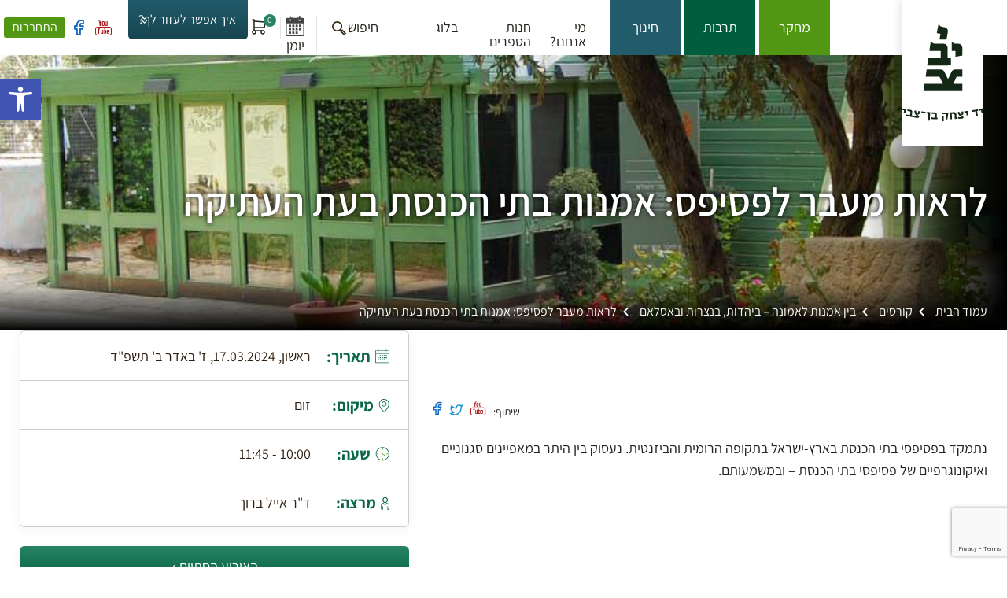

--- FILE ---
content_type: text/html; charset=utf-8
request_url: https://www.google.com/recaptcha/api2/anchor?ar=1&k=6Ldp1VcpAAAAACwOamDuhHRUKcpbX60pzS-roSQ_&co=aHR0cHM6Ly95Ynoub3JnLmlsOjQ0Mw..&hl=en&v=9TiwnJFHeuIw_s0wSd3fiKfN&size=invisible&anchor-ms=20000&execute-ms=30000&cb=7faw9w7uimd3
body_size: 48301
content:
<!DOCTYPE HTML><html dir="ltr" lang="en"><head><meta http-equiv="Content-Type" content="text/html; charset=UTF-8">
<meta http-equiv="X-UA-Compatible" content="IE=edge">
<title>reCAPTCHA</title>
<style type="text/css">
/* cyrillic-ext */
@font-face {
  font-family: 'Roboto';
  font-style: normal;
  font-weight: 400;
  font-stretch: 100%;
  src: url(//fonts.gstatic.com/s/roboto/v48/KFO7CnqEu92Fr1ME7kSn66aGLdTylUAMa3GUBHMdazTgWw.woff2) format('woff2');
  unicode-range: U+0460-052F, U+1C80-1C8A, U+20B4, U+2DE0-2DFF, U+A640-A69F, U+FE2E-FE2F;
}
/* cyrillic */
@font-face {
  font-family: 'Roboto';
  font-style: normal;
  font-weight: 400;
  font-stretch: 100%;
  src: url(//fonts.gstatic.com/s/roboto/v48/KFO7CnqEu92Fr1ME7kSn66aGLdTylUAMa3iUBHMdazTgWw.woff2) format('woff2');
  unicode-range: U+0301, U+0400-045F, U+0490-0491, U+04B0-04B1, U+2116;
}
/* greek-ext */
@font-face {
  font-family: 'Roboto';
  font-style: normal;
  font-weight: 400;
  font-stretch: 100%;
  src: url(//fonts.gstatic.com/s/roboto/v48/KFO7CnqEu92Fr1ME7kSn66aGLdTylUAMa3CUBHMdazTgWw.woff2) format('woff2');
  unicode-range: U+1F00-1FFF;
}
/* greek */
@font-face {
  font-family: 'Roboto';
  font-style: normal;
  font-weight: 400;
  font-stretch: 100%;
  src: url(//fonts.gstatic.com/s/roboto/v48/KFO7CnqEu92Fr1ME7kSn66aGLdTylUAMa3-UBHMdazTgWw.woff2) format('woff2');
  unicode-range: U+0370-0377, U+037A-037F, U+0384-038A, U+038C, U+038E-03A1, U+03A3-03FF;
}
/* math */
@font-face {
  font-family: 'Roboto';
  font-style: normal;
  font-weight: 400;
  font-stretch: 100%;
  src: url(//fonts.gstatic.com/s/roboto/v48/KFO7CnqEu92Fr1ME7kSn66aGLdTylUAMawCUBHMdazTgWw.woff2) format('woff2');
  unicode-range: U+0302-0303, U+0305, U+0307-0308, U+0310, U+0312, U+0315, U+031A, U+0326-0327, U+032C, U+032F-0330, U+0332-0333, U+0338, U+033A, U+0346, U+034D, U+0391-03A1, U+03A3-03A9, U+03B1-03C9, U+03D1, U+03D5-03D6, U+03F0-03F1, U+03F4-03F5, U+2016-2017, U+2034-2038, U+203C, U+2040, U+2043, U+2047, U+2050, U+2057, U+205F, U+2070-2071, U+2074-208E, U+2090-209C, U+20D0-20DC, U+20E1, U+20E5-20EF, U+2100-2112, U+2114-2115, U+2117-2121, U+2123-214F, U+2190, U+2192, U+2194-21AE, U+21B0-21E5, U+21F1-21F2, U+21F4-2211, U+2213-2214, U+2216-22FF, U+2308-230B, U+2310, U+2319, U+231C-2321, U+2336-237A, U+237C, U+2395, U+239B-23B7, U+23D0, U+23DC-23E1, U+2474-2475, U+25AF, U+25B3, U+25B7, U+25BD, U+25C1, U+25CA, U+25CC, U+25FB, U+266D-266F, U+27C0-27FF, U+2900-2AFF, U+2B0E-2B11, U+2B30-2B4C, U+2BFE, U+3030, U+FF5B, U+FF5D, U+1D400-1D7FF, U+1EE00-1EEFF;
}
/* symbols */
@font-face {
  font-family: 'Roboto';
  font-style: normal;
  font-weight: 400;
  font-stretch: 100%;
  src: url(//fonts.gstatic.com/s/roboto/v48/KFO7CnqEu92Fr1ME7kSn66aGLdTylUAMaxKUBHMdazTgWw.woff2) format('woff2');
  unicode-range: U+0001-000C, U+000E-001F, U+007F-009F, U+20DD-20E0, U+20E2-20E4, U+2150-218F, U+2190, U+2192, U+2194-2199, U+21AF, U+21E6-21F0, U+21F3, U+2218-2219, U+2299, U+22C4-22C6, U+2300-243F, U+2440-244A, U+2460-24FF, U+25A0-27BF, U+2800-28FF, U+2921-2922, U+2981, U+29BF, U+29EB, U+2B00-2BFF, U+4DC0-4DFF, U+FFF9-FFFB, U+10140-1018E, U+10190-1019C, U+101A0, U+101D0-101FD, U+102E0-102FB, U+10E60-10E7E, U+1D2C0-1D2D3, U+1D2E0-1D37F, U+1F000-1F0FF, U+1F100-1F1AD, U+1F1E6-1F1FF, U+1F30D-1F30F, U+1F315, U+1F31C, U+1F31E, U+1F320-1F32C, U+1F336, U+1F378, U+1F37D, U+1F382, U+1F393-1F39F, U+1F3A7-1F3A8, U+1F3AC-1F3AF, U+1F3C2, U+1F3C4-1F3C6, U+1F3CA-1F3CE, U+1F3D4-1F3E0, U+1F3ED, U+1F3F1-1F3F3, U+1F3F5-1F3F7, U+1F408, U+1F415, U+1F41F, U+1F426, U+1F43F, U+1F441-1F442, U+1F444, U+1F446-1F449, U+1F44C-1F44E, U+1F453, U+1F46A, U+1F47D, U+1F4A3, U+1F4B0, U+1F4B3, U+1F4B9, U+1F4BB, U+1F4BF, U+1F4C8-1F4CB, U+1F4D6, U+1F4DA, U+1F4DF, U+1F4E3-1F4E6, U+1F4EA-1F4ED, U+1F4F7, U+1F4F9-1F4FB, U+1F4FD-1F4FE, U+1F503, U+1F507-1F50B, U+1F50D, U+1F512-1F513, U+1F53E-1F54A, U+1F54F-1F5FA, U+1F610, U+1F650-1F67F, U+1F687, U+1F68D, U+1F691, U+1F694, U+1F698, U+1F6AD, U+1F6B2, U+1F6B9-1F6BA, U+1F6BC, U+1F6C6-1F6CF, U+1F6D3-1F6D7, U+1F6E0-1F6EA, U+1F6F0-1F6F3, U+1F6F7-1F6FC, U+1F700-1F7FF, U+1F800-1F80B, U+1F810-1F847, U+1F850-1F859, U+1F860-1F887, U+1F890-1F8AD, U+1F8B0-1F8BB, U+1F8C0-1F8C1, U+1F900-1F90B, U+1F93B, U+1F946, U+1F984, U+1F996, U+1F9E9, U+1FA00-1FA6F, U+1FA70-1FA7C, U+1FA80-1FA89, U+1FA8F-1FAC6, U+1FACE-1FADC, U+1FADF-1FAE9, U+1FAF0-1FAF8, U+1FB00-1FBFF;
}
/* vietnamese */
@font-face {
  font-family: 'Roboto';
  font-style: normal;
  font-weight: 400;
  font-stretch: 100%;
  src: url(//fonts.gstatic.com/s/roboto/v48/KFO7CnqEu92Fr1ME7kSn66aGLdTylUAMa3OUBHMdazTgWw.woff2) format('woff2');
  unicode-range: U+0102-0103, U+0110-0111, U+0128-0129, U+0168-0169, U+01A0-01A1, U+01AF-01B0, U+0300-0301, U+0303-0304, U+0308-0309, U+0323, U+0329, U+1EA0-1EF9, U+20AB;
}
/* latin-ext */
@font-face {
  font-family: 'Roboto';
  font-style: normal;
  font-weight: 400;
  font-stretch: 100%;
  src: url(//fonts.gstatic.com/s/roboto/v48/KFO7CnqEu92Fr1ME7kSn66aGLdTylUAMa3KUBHMdazTgWw.woff2) format('woff2');
  unicode-range: U+0100-02BA, U+02BD-02C5, U+02C7-02CC, U+02CE-02D7, U+02DD-02FF, U+0304, U+0308, U+0329, U+1D00-1DBF, U+1E00-1E9F, U+1EF2-1EFF, U+2020, U+20A0-20AB, U+20AD-20C0, U+2113, U+2C60-2C7F, U+A720-A7FF;
}
/* latin */
@font-face {
  font-family: 'Roboto';
  font-style: normal;
  font-weight: 400;
  font-stretch: 100%;
  src: url(//fonts.gstatic.com/s/roboto/v48/KFO7CnqEu92Fr1ME7kSn66aGLdTylUAMa3yUBHMdazQ.woff2) format('woff2');
  unicode-range: U+0000-00FF, U+0131, U+0152-0153, U+02BB-02BC, U+02C6, U+02DA, U+02DC, U+0304, U+0308, U+0329, U+2000-206F, U+20AC, U+2122, U+2191, U+2193, U+2212, U+2215, U+FEFF, U+FFFD;
}
/* cyrillic-ext */
@font-face {
  font-family: 'Roboto';
  font-style: normal;
  font-weight: 500;
  font-stretch: 100%;
  src: url(//fonts.gstatic.com/s/roboto/v48/KFO7CnqEu92Fr1ME7kSn66aGLdTylUAMa3GUBHMdazTgWw.woff2) format('woff2');
  unicode-range: U+0460-052F, U+1C80-1C8A, U+20B4, U+2DE0-2DFF, U+A640-A69F, U+FE2E-FE2F;
}
/* cyrillic */
@font-face {
  font-family: 'Roboto';
  font-style: normal;
  font-weight: 500;
  font-stretch: 100%;
  src: url(//fonts.gstatic.com/s/roboto/v48/KFO7CnqEu92Fr1ME7kSn66aGLdTylUAMa3iUBHMdazTgWw.woff2) format('woff2');
  unicode-range: U+0301, U+0400-045F, U+0490-0491, U+04B0-04B1, U+2116;
}
/* greek-ext */
@font-face {
  font-family: 'Roboto';
  font-style: normal;
  font-weight: 500;
  font-stretch: 100%;
  src: url(//fonts.gstatic.com/s/roboto/v48/KFO7CnqEu92Fr1ME7kSn66aGLdTylUAMa3CUBHMdazTgWw.woff2) format('woff2');
  unicode-range: U+1F00-1FFF;
}
/* greek */
@font-face {
  font-family: 'Roboto';
  font-style: normal;
  font-weight: 500;
  font-stretch: 100%;
  src: url(//fonts.gstatic.com/s/roboto/v48/KFO7CnqEu92Fr1ME7kSn66aGLdTylUAMa3-UBHMdazTgWw.woff2) format('woff2');
  unicode-range: U+0370-0377, U+037A-037F, U+0384-038A, U+038C, U+038E-03A1, U+03A3-03FF;
}
/* math */
@font-face {
  font-family: 'Roboto';
  font-style: normal;
  font-weight: 500;
  font-stretch: 100%;
  src: url(//fonts.gstatic.com/s/roboto/v48/KFO7CnqEu92Fr1ME7kSn66aGLdTylUAMawCUBHMdazTgWw.woff2) format('woff2');
  unicode-range: U+0302-0303, U+0305, U+0307-0308, U+0310, U+0312, U+0315, U+031A, U+0326-0327, U+032C, U+032F-0330, U+0332-0333, U+0338, U+033A, U+0346, U+034D, U+0391-03A1, U+03A3-03A9, U+03B1-03C9, U+03D1, U+03D5-03D6, U+03F0-03F1, U+03F4-03F5, U+2016-2017, U+2034-2038, U+203C, U+2040, U+2043, U+2047, U+2050, U+2057, U+205F, U+2070-2071, U+2074-208E, U+2090-209C, U+20D0-20DC, U+20E1, U+20E5-20EF, U+2100-2112, U+2114-2115, U+2117-2121, U+2123-214F, U+2190, U+2192, U+2194-21AE, U+21B0-21E5, U+21F1-21F2, U+21F4-2211, U+2213-2214, U+2216-22FF, U+2308-230B, U+2310, U+2319, U+231C-2321, U+2336-237A, U+237C, U+2395, U+239B-23B7, U+23D0, U+23DC-23E1, U+2474-2475, U+25AF, U+25B3, U+25B7, U+25BD, U+25C1, U+25CA, U+25CC, U+25FB, U+266D-266F, U+27C0-27FF, U+2900-2AFF, U+2B0E-2B11, U+2B30-2B4C, U+2BFE, U+3030, U+FF5B, U+FF5D, U+1D400-1D7FF, U+1EE00-1EEFF;
}
/* symbols */
@font-face {
  font-family: 'Roboto';
  font-style: normal;
  font-weight: 500;
  font-stretch: 100%;
  src: url(//fonts.gstatic.com/s/roboto/v48/KFO7CnqEu92Fr1ME7kSn66aGLdTylUAMaxKUBHMdazTgWw.woff2) format('woff2');
  unicode-range: U+0001-000C, U+000E-001F, U+007F-009F, U+20DD-20E0, U+20E2-20E4, U+2150-218F, U+2190, U+2192, U+2194-2199, U+21AF, U+21E6-21F0, U+21F3, U+2218-2219, U+2299, U+22C4-22C6, U+2300-243F, U+2440-244A, U+2460-24FF, U+25A0-27BF, U+2800-28FF, U+2921-2922, U+2981, U+29BF, U+29EB, U+2B00-2BFF, U+4DC0-4DFF, U+FFF9-FFFB, U+10140-1018E, U+10190-1019C, U+101A0, U+101D0-101FD, U+102E0-102FB, U+10E60-10E7E, U+1D2C0-1D2D3, U+1D2E0-1D37F, U+1F000-1F0FF, U+1F100-1F1AD, U+1F1E6-1F1FF, U+1F30D-1F30F, U+1F315, U+1F31C, U+1F31E, U+1F320-1F32C, U+1F336, U+1F378, U+1F37D, U+1F382, U+1F393-1F39F, U+1F3A7-1F3A8, U+1F3AC-1F3AF, U+1F3C2, U+1F3C4-1F3C6, U+1F3CA-1F3CE, U+1F3D4-1F3E0, U+1F3ED, U+1F3F1-1F3F3, U+1F3F5-1F3F7, U+1F408, U+1F415, U+1F41F, U+1F426, U+1F43F, U+1F441-1F442, U+1F444, U+1F446-1F449, U+1F44C-1F44E, U+1F453, U+1F46A, U+1F47D, U+1F4A3, U+1F4B0, U+1F4B3, U+1F4B9, U+1F4BB, U+1F4BF, U+1F4C8-1F4CB, U+1F4D6, U+1F4DA, U+1F4DF, U+1F4E3-1F4E6, U+1F4EA-1F4ED, U+1F4F7, U+1F4F9-1F4FB, U+1F4FD-1F4FE, U+1F503, U+1F507-1F50B, U+1F50D, U+1F512-1F513, U+1F53E-1F54A, U+1F54F-1F5FA, U+1F610, U+1F650-1F67F, U+1F687, U+1F68D, U+1F691, U+1F694, U+1F698, U+1F6AD, U+1F6B2, U+1F6B9-1F6BA, U+1F6BC, U+1F6C6-1F6CF, U+1F6D3-1F6D7, U+1F6E0-1F6EA, U+1F6F0-1F6F3, U+1F6F7-1F6FC, U+1F700-1F7FF, U+1F800-1F80B, U+1F810-1F847, U+1F850-1F859, U+1F860-1F887, U+1F890-1F8AD, U+1F8B0-1F8BB, U+1F8C0-1F8C1, U+1F900-1F90B, U+1F93B, U+1F946, U+1F984, U+1F996, U+1F9E9, U+1FA00-1FA6F, U+1FA70-1FA7C, U+1FA80-1FA89, U+1FA8F-1FAC6, U+1FACE-1FADC, U+1FADF-1FAE9, U+1FAF0-1FAF8, U+1FB00-1FBFF;
}
/* vietnamese */
@font-face {
  font-family: 'Roboto';
  font-style: normal;
  font-weight: 500;
  font-stretch: 100%;
  src: url(//fonts.gstatic.com/s/roboto/v48/KFO7CnqEu92Fr1ME7kSn66aGLdTylUAMa3OUBHMdazTgWw.woff2) format('woff2');
  unicode-range: U+0102-0103, U+0110-0111, U+0128-0129, U+0168-0169, U+01A0-01A1, U+01AF-01B0, U+0300-0301, U+0303-0304, U+0308-0309, U+0323, U+0329, U+1EA0-1EF9, U+20AB;
}
/* latin-ext */
@font-face {
  font-family: 'Roboto';
  font-style: normal;
  font-weight: 500;
  font-stretch: 100%;
  src: url(//fonts.gstatic.com/s/roboto/v48/KFO7CnqEu92Fr1ME7kSn66aGLdTylUAMa3KUBHMdazTgWw.woff2) format('woff2');
  unicode-range: U+0100-02BA, U+02BD-02C5, U+02C7-02CC, U+02CE-02D7, U+02DD-02FF, U+0304, U+0308, U+0329, U+1D00-1DBF, U+1E00-1E9F, U+1EF2-1EFF, U+2020, U+20A0-20AB, U+20AD-20C0, U+2113, U+2C60-2C7F, U+A720-A7FF;
}
/* latin */
@font-face {
  font-family: 'Roboto';
  font-style: normal;
  font-weight: 500;
  font-stretch: 100%;
  src: url(//fonts.gstatic.com/s/roboto/v48/KFO7CnqEu92Fr1ME7kSn66aGLdTylUAMa3yUBHMdazQ.woff2) format('woff2');
  unicode-range: U+0000-00FF, U+0131, U+0152-0153, U+02BB-02BC, U+02C6, U+02DA, U+02DC, U+0304, U+0308, U+0329, U+2000-206F, U+20AC, U+2122, U+2191, U+2193, U+2212, U+2215, U+FEFF, U+FFFD;
}
/* cyrillic-ext */
@font-face {
  font-family: 'Roboto';
  font-style: normal;
  font-weight: 900;
  font-stretch: 100%;
  src: url(//fonts.gstatic.com/s/roboto/v48/KFO7CnqEu92Fr1ME7kSn66aGLdTylUAMa3GUBHMdazTgWw.woff2) format('woff2');
  unicode-range: U+0460-052F, U+1C80-1C8A, U+20B4, U+2DE0-2DFF, U+A640-A69F, U+FE2E-FE2F;
}
/* cyrillic */
@font-face {
  font-family: 'Roboto';
  font-style: normal;
  font-weight: 900;
  font-stretch: 100%;
  src: url(//fonts.gstatic.com/s/roboto/v48/KFO7CnqEu92Fr1ME7kSn66aGLdTylUAMa3iUBHMdazTgWw.woff2) format('woff2');
  unicode-range: U+0301, U+0400-045F, U+0490-0491, U+04B0-04B1, U+2116;
}
/* greek-ext */
@font-face {
  font-family: 'Roboto';
  font-style: normal;
  font-weight: 900;
  font-stretch: 100%;
  src: url(//fonts.gstatic.com/s/roboto/v48/KFO7CnqEu92Fr1ME7kSn66aGLdTylUAMa3CUBHMdazTgWw.woff2) format('woff2');
  unicode-range: U+1F00-1FFF;
}
/* greek */
@font-face {
  font-family: 'Roboto';
  font-style: normal;
  font-weight: 900;
  font-stretch: 100%;
  src: url(//fonts.gstatic.com/s/roboto/v48/KFO7CnqEu92Fr1ME7kSn66aGLdTylUAMa3-UBHMdazTgWw.woff2) format('woff2');
  unicode-range: U+0370-0377, U+037A-037F, U+0384-038A, U+038C, U+038E-03A1, U+03A3-03FF;
}
/* math */
@font-face {
  font-family: 'Roboto';
  font-style: normal;
  font-weight: 900;
  font-stretch: 100%;
  src: url(//fonts.gstatic.com/s/roboto/v48/KFO7CnqEu92Fr1ME7kSn66aGLdTylUAMawCUBHMdazTgWw.woff2) format('woff2');
  unicode-range: U+0302-0303, U+0305, U+0307-0308, U+0310, U+0312, U+0315, U+031A, U+0326-0327, U+032C, U+032F-0330, U+0332-0333, U+0338, U+033A, U+0346, U+034D, U+0391-03A1, U+03A3-03A9, U+03B1-03C9, U+03D1, U+03D5-03D6, U+03F0-03F1, U+03F4-03F5, U+2016-2017, U+2034-2038, U+203C, U+2040, U+2043, U+2047, U+2050, U+2057, U+205F, U+2070-2071, U+2074-208E, U+2090-209C, U+20D0-20DC, U+20E1, U+20E5-20EF, U+2100-2112, U+2114-2115, U+2117-2121, U+2123-214F, U+2190, U+2192, U+2194-21AE, U+21B0-21E5, U+21F1-21F2, U+21F4-2211, U+2213-2214, U+2216-22FF, U+2308-230B, U+2310, U+2319, U+231C-2321, U+2336-237A, U+237C, U+2395, U+239B-23B7, U+23D0, U+23DC-23E1, U+2474-2475, U+25AF, U+25B3, U+25B7, U+25BD, U+25C1, U+25CA, U+25CC, U+25FB, U+266D-266F, U+27C0-27FF, U+2900-2AFF, U+2B0E-2B11, U+2B30-2B4C, U+2BFE, U+3030, U+FF5B, U+FF5D, U+1D400-1D7FF, U+1EE00-1EEFF;
}
/* symbols */
@font-face {
  font-family: 'Roboto';
  font-style: normal;
  font-weight: 900;
  font-stretch: 100%;
  src: url(//fonts.gstatic.com/s/roboto/v48/KFO7CnqEu92Fr1ME7kSn66aGLdTylUAMaxKUBHMdazTgWw.woff2) format('woff2');
  unicode-range: U+0001-000C, U+000E-001F, U+007F-009F, U+20DD-20E0, U+20E2-20E4, U+2150-218F, U+2190, U+2192, U+2194-2199, U+21AF, U+21E6-21F0, U+21F3, U+2218-2219, U+2299, U+22C4-22C6, U+2300-243F, U+2440-244A, U+2460-24FF, U+25A0-27BF, U+2800-28FF, U+2921-2922, U+2981, U+29BF, U+29EB, U+2B00-2BFF, U+4DC0-4DFF, U+FFF9-FFFB, U+10140-1018E, U+10190-1019C, U+101A0, U+101D0-101FD, U+102E0-102FB, U+10E60-10E7E, U+1D2C0-1D2D3, U+1D2E0-1D37F, U+1F000-1F0FF, U+1F100-1F1AD, U+1F1E6-1F1FF, U+1F30D-1F30F, U+1F315, U+1F31C, U+1F31E, U+1F320-1F32C, U+1F336, U+1F378, U+1F37D, U+1F382, U+1F393-1F39F, U+1F3A7-1F3A8, U+1F3AC-1F3AF, U+1F3C2, U+1F3C4-1F3C6, U+1F3CA-1F3CE, U+1F3D4-1F3E0, U+1F3ED, U+1F3F1-1F3F3, U+1F3F5-1F3F7, U+1F408, U+1F415, U+1F41F, U+1F426, U+1F43F, U+1F441-1F442, U+1F444, U+1F446-1F449, U+1F44C-1F44E, U+1F453, U+1F46A, U+1F47D, U+1F4A3, U+1F4B0, U+1F4B3, U+1F4B9, U+1F4BB, U+1F4BF, U+1F4C8-1F4CB, U+1F4D6, U+1F4DA, U+1F4DF, U+1F4E3-1F4E6, U+1F4EA-1F4ED, U+1F4F7, U+1F4F9-1F4FB, U+1F4FD-1F4FE, U+1F503, U+1F507-1F50B, U+1F50D, U+1F512-1F513, U+1F53E-1F54A, U+1F54F-1F5FA, U+1F610, U+1F650-1F67F, U+1F687, U+1F68D, U+1F691, U+1F694, U+1F698, U+1F6AD, U+1F6B2, U+1F6B9-1F6BA, U+1F6BC, U+1F6C6-1F6CF, U+1F6D3-1F6D7, U+1F6E0-1F6EA, U+1F6F0-1F6F3, U+1F6F7-1F6FC, U+1F700-1F7FF, U+1F800-1F80B, U+1F810-1F847, U+1F850-1F859, U+1F860-1F887, U+1F890-1F8AD, U+1F8B0-1F8BB, U+1F8C0-1F8C1, U+1F900-1F90B, U+1F93B, U+1F946, U+1F984, U+1F996, U+1F9E9, U+1FA00-1FA6F, U+1FA70-1FA7C, U+1FA80-1FA89, U+1FA8F-1FAC6, U+1FACE-1FADC, U+1FADF-1FAE9, U+1FAF0-1FAF8, U+1FB00-1FBFF;
}
/* vietnamese */
@font-face {
  font-family: 'Roboto';
  font-style: normal;
  font-weight: 900;
  font-stretch: 100%;
  src: url(//fonts.gstatic.com/s/roboto/v48/KFO7CnqEu92Fr1ME7kSn66aGLdTylUAMa3OUBHMdazTgWw.woff2) format('woff2');
  unicode-range: U+0102-0103, U+0110-0111, U+0128-0129, U+0168-0169, U+01A0-01A1, U+01AF-01B0, U+0300-0301, U+0303-0304, U+0308-0309, U+0323, U+0329, U+1EA0-1EF9, U+20AB;
}
/* latin-ext */
@font-face {
  font-family: 'Roboto';
  font-style: normal;
  font-weight: 900;
  font-stretch: 100%;
  src: url(//fonts.gstatic.com/s/roboto/v48/KFO7CnqEu92Fr1ME7kSn66aGLdTylUAMa3KUBHMdazTgWw.woff2) format('woff2');
  unicode-range: U+0100-02BA, U+02BD-02C5, U+02C7-02CC, U+02CE-02D7, U+02DD-02FF, U+0304, U+0308, U+0329, U+1D00-1DBF, U+1E00-1E9F, U+1EF2-1EFF, U+2020, U+20A0-20AB, U+20AD-20C0, U+2113, U+2C60-2C7F, U+A720-A7FF;
}
/* latin */
@font-face {
  font-family: 'Roboto';
  font-style: normal;
  font-weight: 900;
  font-stretch: 100%;
  src: url(//fonts.gstatic.com/s/roboto/v48/KFO7CnqEu92Fr1ME7kSn66aGLdTylUAMa3yUBHMdazQ.woff2) format('woff2');
  unicode-range: U+0000-00FF, U+0131, U+0152-0153, U+02BB-02BC, U+02C6, U+02DA, U+02DC, U+0304, U+0308, U+0329, U+2000-206F, U+20AC, U+2122, U+2191, U+2193, U+2212, U+2215, U+FEFF, U+FFFD;
}

</style>
<link rel="stylesheet" type="text/css" href="https://www.gstatic.com/recaptcha/releases/9TiwnJFHeuIw_s0wSd3fiKfN/styles__ltr.css">
<script nonce="D116av4KcjiI1UipL5pMmg" type="text/javascript">window['__recaptcha_api'] = 'https://www.google.com/recaptcha/api2/';</script>
<script type="text/javascript" src="https://www.gstatic.com/recaptcha/releases/9TiwnJFHeuIw_s0wSd3fiKfN/recaptcha__en.js" nonce="D116av4KcjiI1UipL5pMmg">
      
    </script></head>
<body><div id="rc-anchor-alert" class="rc-anchor-alert"></div>
<input type="hidden" id="recaptcha-token" value="[base64]">
<script type="text/javascript" nonce="D116av4KcjiI1UipL5pMmg">
      recaptcha.anchor.Main.init("[\x22ainput\x22,[\x22bgdata\x22,\x22\x22,\[base64]/[base64]/[base64]/[base64]/cjw8ejpyPj4+eil9Y2F0Y2gobCl7dGhyb3cgbDt9fSxIPWZ1bmN0aW9uKHcsdCx6KXtpZih3PT0xOTR8fHc9PTIwOCl0LnZbd10/dC52W3ddLmNvbmNhdCh6KTp0LnZbd109b2Yoeix0KTtlbHNle2lmKHQuYkImJnchPTMxNylyZXR1cm47dz09NjZ8fHc9PTEyMnx8dz09NDcwfHx3PT00NHx8dz09NDE2fHx3PT0zOTd8fHc9PTQyMXx8dz09Njh8fHc9PTcwfHx3PT0xODQ/[base64]/[base64]/[base64]/bmV3IGRbVl0oSlswXSk6cD09Mj9uZXcgZFtWXShKWzBdLEpbMV0pOnA9PTM/bmV3IGRbVl0oSlswXSxKWzFdLEpbMl0pOnA9PTQ/[base64]/[base64]/[base64]/[base64]\x22,\[base64]\\u003d\x22,\x22esK1wqx6w5PCsX/CpMKWWcKGY8O9wrwfJcOBw65DwpbDscO+bWMYS8K+w5lBZMK9eGnDjcOjwrhoc8OHw4nCsx7CtgkYwqs0wqdBdcKYfMKwERXDlXhIacKswrPDgcKBw6PDm8KUw4fDjwjClnjCjsKywqXCgcKPw5PCpTbDlcKUFcKfZkDDvcOqwqPDvsOtw6/Cj8O4wqMXY8K1wp1nQywCwrQhwp4DFcKqwobDjV/Dn8Kdw5jCj8OaNXVWwoM5wpXCrMKjwpIZCcKwPnTDscO3wrTCgMOfwoLChAnDgwjCnMOew5LDpMOywpUawqV5PsOPwpc0wpxMS8O6woQOUMKnw5VZZMKUwqt+w6hmw4/CjArDhATCo2XCvMOhKcKUw4dGwqzDvcOdM8OcChoJFcK5eSppfcOHOMKORsOCI8OCwpPDokXDhsKGw6TChjLDqCpcajPCtQEKw7lnw5Inwo3CryjDtR3DtsK9D8OkwpdOwr7DvsKDw6fDv2pLbsKvMcKpw4rCpsOxGCV2KXnCn24Awp/Dunlcw4fCt1TCsG17w4M/[base64]/[base64]/CqcOeVUR1OxZdK14IwqbDuHlSYMOcwqU5wplvCsKdDsKxC8Kjw6DDvsKaA8OrwpfCjMKUw74ew7kHw7Q4a8KpfjNIwpLDkMOGwonCj8OYwovDt2PCvX/DpsOLwqFIwqjCgcKDQMKCwoZnXcO9w4DCohMyKsK8wqocw7UfwpfDmcKhwr9uHsKxTsK2wr7DlzvCmljDhWRwTjU8F0HCoMKMEMO4FXpAFmTDlCNZHj0Rw585Y1nDjBAOLjvCuDF7wpJgwppwGMOYf8OawrPDicOpScKGw4cjGhQNecKfwp7DmsOywqhIw6M/w5zDl8KTW8OqwpcCVcKowoQBw63CqsOWw6lcDMKgEcOjd8Oew5xBw7pWw6tFw6TCsisLw6fCnMK5w69VEsKSMC/CkMKCTy/Cs3DDjcOtwrnDljUhw6fCtcOFQsOSYMOEwoIdeiRSw5/Dp8OYwqc/ak/DpsKjwr/ClU0Zw4XDg8KmfkPDtMO0JxbCrcO7HALCvW8NwrbCiizDrXpWw5xnbMKfHXVmwq3CssK5w7jCp8K/w4PDk0x0KsKMw4vCv8K2Dkk+w4vDsEhQw6/DoGd2w4TDksKHAknDuG/Ct8KJOl1fw6DCi8OBw4Aywq/CnsOcwoxhw7fCjcKqF39yQyFoD8KLw7vDlVUsw54fMm/DlMOdT8ORNcORfilnwoPDpxtnw63CnmvDssK2w4UBVMOXwpRRXcKURMK9w6ctw6TDosKFQCfDmMKbw6PDq8KMwoDCpMKyaQstw4gKblnDm8KawoDCgsOMw6bCisOswrnChQ3Dn2QVwoTDpcKUKz1uRA7DtxJawrTCu8KKwqPDmn/Cp8KFw4hiworCrsKtw4ETTsOywrDCkwrDuA7DpHFWXk/CoUY8cRt2wplRcMOGRA0sUi/[base64]/DqDnDt8OURsK/P8OgQsKew7LDvMOPw4zDpDDDjhAYNUsxdVLDlMOPbMO9L8ORL8K9wo4fC1MBT0vCg1zDtnpkw5/DgyVCJ8K/[base64]/Cs2Eww7LCt8OmBxp7wofDqiZfw4oUw4lAwotcAVUxwoE3w69Cex9idmPDg2zDqMOseBV6wo09bjHCrVg2UsKNCcOIw5/CghTCksKZwoDCo8OBUMOISh/CnAFcw5/[base64]/aRJ9wpvDuEJeYcOWwqpOwq/CvcOaw55Ow6JHwqbChXxmfTPCusOMDiRbw4vCnMKcGSxgwoDCukDCniArFijCnVkQGTjCj0XCh2BQMinCssO7w7LCkzrCgHdKK8OVw54cKcOWwocww7/CoMOfci15wqPDqWPCnBTCjkjCrwUMZcOWNcOVwpkPw6rDoixawoTCrsKmw5jCkTfCglZAejbCn8OjwqlZHh5+L8OdwrvDlz/CkyNCYAbDqcKNw4/CgMOIU8Orw6XCkG0Pw5pZdFM3OFLDosODX8Kiwrl2w4TChjXDn1bCrWB7Y8KIa1wOSANbe8KdD8O8w7DCrA/CgsKOw4Jvwo/[base64]/w6XDgcOmE8OxKU3Ci09gw5xMPVbChMO/w5JqYD9FAcO7wpUPSMKMLcKawoZ3w5pbRg/CgFUGw5vCgMKfCkgsw5Y5wo8wasKZw5vCt3PDhcOifMO8w5TDs0MpNyPCksK1wq3Cp2vCiHB8w50WI03CuMKcwqMaW8KtJMK1AwRUw4nDiwcbw6JvVE/[base64]/CpizDocOgw6PDisOOwoAhw48WJxc/wq0aZSIjwojCo8KJHMKWwo3CncKLw4EJZ8KtGzdCw485IsK/w4siw4xcX8Olw7Mfw7oYwpvDucOMORvDkBfCkMONw7TCsHR9QMOyw5DDrjY5PVrDu0s/w4A9U8Oxw4kIcn/[base64]/w6zCiRfDqzQmw7/Dkg/Cr3jDiR4pwofDt8KYw7hSVAfDjzHCosOcw4c2w5TDosKjwpXCmEXDvsO8wrnDtMO0w6kXEkLClnDDqDM/EF7Duxglw4sZw7rChWPCtUvCsMK+wpfCoiMtwqTCj8O0w4gnXMOFw65WMVfDjh0Zb8KXw6wlw5HCtMK/worDpcO3AAbDtMKmwr7DsxDCu8KpKMKfwpvCnMObwpnDtAgla8OjdTYuwr0Cwop6w5Enw7RxwqjDvB8MVsKlwpI2woVsCTNQwpfCvQnCvsK6w7TDoy/[base64]/[base64]/CusOEGEfDslA0wqLDscK9wod3w4UCNcOHVnlZb8ORwoBLeMOUacOQwqXCoMOJw5TDvRF4K8KPasKlYxnCp39nwqwhwrMoasOawpfChCLCiGxnSsKueMKOwqIJHHceAz4tU8KewqLChAzDvMKVwr7CowUuIQgRSRF9w7kVw6/DjWwrwrPDphfCrhLDjMOvP8ORN8KiwqB7YwLCg8KNGVLDuMO0wqvDkRzDjWwQwqLCiC8OwpTDiAbDjcOuw6IcwozCj8Oww6JZw5kswopRwq0VN8KuEMOQYBLDucK4PAUWf8K6w6AUw4HDs1/CsRhLw4HCoMOWwrhiGsKsKGDCr8OFOcOBBw/CqkLDvsKGWz1xJiLDnsOXaWTCsMO+w73DuCLCsx3DjsK3wpBAcjoBDMOJLGEDw4IOw4RBbMKvw75Eb1jDk8Oow5/[base64]/Dvy3DmcOEHsKeTcKVw4DDhDsyCFDCgcOXwqJSw5RZcjHDq0EPBwYQw6RPNEB1w5Auwr/[base64]/DgknDj8OpE2AJIMK9w4VNw6ApwpzDiD8FwqhDK8K7BjDCp8KpHcOLalvDsT/[base64]/Dh8OXeU7DkE0gwr3Cu8KJwpLCt8KkT2dKwqwFwofDoRx+GMKFwp3DlQkJwroPw4wOQcKXwpXCt15LRUtJbsK2AcOAw7cjIsOGBUbDgMKvZcOZSsORw6oKXMO7PcKdwp9JFjnCmS3CggVEw60/UVzCuMOkYcK0wrdsYsOAVMK2FVfCtsOXFsKCw5vChMKvFnJRw791wpbDrnVswo7DugB9wpfChMO+LXx3BRcHTcOpMH3ClhJFWhNoOxDDlG/Cm8KyBisNw5t2FMOlesKXU8OLwrVvw7vDilpAGCLChBt/VyAVw54ObHbCisOzcj7Cl2lOw5RsBxBSw4vDgcOMwp3ClMKbw741w47CiCwewqvDs8O9wrDCn8OfT1JCQcOoGjrCg8KOPsOLNHTDgigNw6DCusOww5/DiMKPw5QUfMOOOwnDpMOrw7osw6rDrxvDu8OAQ8OwLsODXcKXAURew5QWBcOJHk/Dv8OoRRHCuE/DrjYNZcOfw5MNwoBjwqxWw4pAwrhtw50CF1Mnwptew65NQ13DtsKcC8KWXMKuBMKgQ8OxYlbDuAUaw7hOeE3CscOYKWEkbMKpVRDDsMONdsOIwrvCvcKuXgbClsKSREzCq8KZw4LCusOYwqkyMsK+wqsTMh/DmxzCr0TCh8O2Q8KpOsO2T0sdwofDiBdpwpHCsnNxZsO9wpE0W193wo3DmsOmXsK8MU5Xek/DksOrw51Pw5/CmFjCsFjChR7Dj2xqw73Dj8O7w68nIsOgw6DDg8K0w4YuQ8KcwqDCjcKcdsOsS8OiwqxHOylkwpzDiWDDtsOWWMKbw64IwrB3PMOWasOdwqwzwp8hSS/CuxZWwpPDjVxPw6BbOiXCmsOOw6rDvnXCgAJHWMK8ezzCrMOhwqHCjsOzw57Ct1k9YMOpw5kGLRDCi8Oww4UPFylyw5/CicKiScOUw41ANx3CmcK6w7oLwrEXE8Kgw6PDvMO2wofDh8OdPEXDgXByPnPDo1sOcDQZIsOMw6s8RsKYSMKfFsOjw4UZecK/wosYDcKxdsKvcWQiw6XDq8KXZMOhaBM0bMOIbcORwqzCvBUEZUxKw6Bewq/CrcKLw5NjLsKVGcO/w4I2w5vDlMO8wqpwUsO7VcOtL3DCqsKBw6I6w5MgL0xzPcKPwoJgwoEtw4IgX8KXwrsQw6x9CcO/[base64]/Cv8OAU8Kyw6PDrsKHJsOCwq3DkcOcw4MUw4djbEHDsMKFTAZzwoHCkMOQwoHDl8KfwoMHwqvDkcKFwowrwr/Dq8OKwrXCksO9di4FUiPDlsKDG8KeVBjDshkXbUHCtS8yw4XCrgHCk8OPwoALwpgZdGhfecKpw7JrBFd6w7DCvXQLw6bDgMOxUgJqw7Qhw4PCpcOOFMOOw4PDrE0/w4nDpcO/H1PCj8KXw6bCpmksD1VQw4JVU8K3D33DpQTDvsK9PcK0NcOswr3Dgy7Cs8OnT8KtwpPDmcK7J8OLwolIw4LDjxRXLMKhwrQSHyjColfDlMKuwq/DvcOVw7xtw7jCvWRmbcOUwqMKw7l/w7lew43CjcKhb8KywqPDocKER0RubgjDk2RUTcKuwqwOUEU6IhvCtX3CrcONw4YibsOCw6Q5OcOGw5DDscOYXcKEwrc3wp5Owo3DtFTCtC/CjMOEOcK7KMKYwozDkjgDNEdgwpPCisOUAcO2wqRfIMOfRjDCmMKdw7HCiAHCosKUw6bCicO2OcKJWjtPYcKhBw0cwo90w7/[base64]/CqiglwobCmcK8YMKbw64pw4HDrsOTeiFAYMOmw7fClcOxYCQ+DcO3wqJfwpDCo2zCiMOCwpREEcKrQcOkO8KLw6zCv8ODcEJ8w6oSw4UvwpvCgFTCv8KZNsOSw6vDmQ4DwrJ/wqF+wpIYwp7Dj17DvVbCrm13w4TCgcOFw4PDtWPCtsOnw5XDhVTCtybCo3rDv8KBWBXDixjDh8KzworCvcOjbcKjRcKQJsOlM8OKw4vCicO6woPCtUADJGcFRH4RcsKrBMK+w6zCqcODw5lHwrHDqzEsI8KdWiROK8OZSVt7w6M/[base64]/aj5PAAtJJcKjEHFBw6/CicKwP8K1w7pOwq8bw5DDusOswpgmwrLCvUTClMOGdMK/wphaYwdQZWbCoRIiXgvDpALDplcgwqNOw4rCpz1NR8KIGMKuWcK8w7vClXFcGhjChMOFwr9pw7MFwrbDkMKawot2DmU3DcKidsKiw7tCw4xmwoAOVsKGwr9Jw5FGw4NUw6PDo8OqeMK9YDI1wp/CucOIRMOzHyzDtMOAw6PCscOrwopzWsOEwrHCghDCgcK8worDvMKrHcOUwqDDr8O/[base64]/[base64]/DlsOCw6M5wqw/TMORw53CmjrDn8Omw5l/wp3CliXDvhsmMTfDjEJMS8KoNcK8ecOlc8OqIMO4QX3DnMKIJcOsw5PDtMKeIsKhw5NqHDfCl0fDiirCsMOnw7tbCnHCkjvCrFVow5Z5w7dfw499TnZMwpk8NcOzw7luwrFUMVnClMKGw5/DjcO+wr46XwPDvjA4AMOyYsOJw5cRwprCocODKcO9w5LDsGTDkSvCpUTCnHXDqcKQJGXDhAhDYHjCvsOLw7vDpcKnwo/[base64]/ClcORw53DucK1fMOXEVknw7YSwppWwpAPw5/DjcOefzzCsMKIJEXDly/DsSbDssODwrHCpsKdDMK3WcOjw7VzH8O2JsKSw6MrezzDgz7Dg8Oxw7HDokA6G8Kxw4Jcb0oJER8KwqzCs1bCq0oWHGLDslLCvcKmw6jDscOow5zDrDtNw57CkVfDgsOmw5nDgnxJw69mM8OXw4/CqkQpwp7DmsKlw5pzw4fDs1nDrl/DmEjCnMOdwqvDoSfCjsKsQcOSWgfDr8O7TcKbPU1zRMKTUcOKw6jDlsKbJcOdw6nCksKtdcO/wrpwwojDu8OPw509KTnCrMOnw4hfGcO7fXbDv8O7Jy7ClSc6XMOPHmTDlxA7B8OmMsK8bsKuVH4/[base64]/DpwPDtsOGwonCm8KDQEImAVh2w7Q2w5k7w4PDpsOTCU7CgcK2wqx/OTEmw7gbw4DDhcO0w7wRRMObwr7DgmPDhwBYe8OiwqBSXMKrdGTCncKdwrJ2wo/CqMKxeQDDgsOjwpArw60Mw7zDgzAUQcOACh9sG03CmsK9d0A8wrXCkcKCBsO+woTCpGsdK8KOTcK9w6nCqlwEd3bCqRoSb8KAO8Otwr59D0PCr8OGF352WxVfehB9AsO1E2vDpBvDl2lywoDCjWwvw51EwqfCmX7DoRp7L3rCpsKtG2DCkypfw4/CgmTDmsO8XsKhER95w7PDrHXCvUxHwoDCocOKC8OsC8ONwo7DkMOyY2xYOF/CocOYFCnDk8K1CsKYScK6SybDonhCwpXCmg/CmFTDsBgGwr/Dq8K0woPDgGZ4ZsOGw78lIyo5wqlvw7EkLcOgw5I5wq03c0JBwqsaRsK0w6HCgcOFw6ABdcOxw4/Dn8KDwocnOmbCtcKLD8OGanXDpAk+woXDjSzCowpUwrHCm8K4DcOSNyfCncOwwoAEIsKWw7fCkAt5w7QgN8KUbsOjw4LChsKFCMKow41FLMKcKsKaTWx8woDDni7Drn7DkhTCnDnClDp7WEg8WnVZwo/[base64]/Ch8OIw5pqwocmw6V+UT7CmmTDtsOUUMKHw6BXwqbDqxTCkMO1WUdqIsOWBsOveHTCjMKcLCYYacKmwqB7T2nCnUkUwp4SXsOtHzABwpzDin/DoMKmwptoPMKKwqPCrGYkw7t+aMKhAjDClnfDsH8tNh3CnsKGwqDDi2UoOEMuBsOQwrwWwrRGw53DmEAdHCzCkjfDjcKWdQzDq8OmwrYxw40iwogxwqJdX8KBN0lcdMOCwqXCu2gQw4/[base64]/DqcO2WlUHLcKzalYQw7kFLWTCr8O8wqFDRMO+wpgfwqvDlMK4w5oVwqbCrxjCpcOpwrtpw67Ci8KJw4Idwrp8fMKUGsOBJxtWwrzDncOsw7vDo0vDkzotwoPDr2cgPMOVAENrw7AywplxPVbDpS10w65Fw7nCpMKpwprChV0sP8K+w5/CvsKCLMOZFcOrw6Y4w6HCp8OUS8OgT8OWN8K3Xj/Csxdkw57DlsKow6LDmhTCgcO/w7xFJC/Drk1aw7FaYVjCgj/DhsO4XXx1VMKKP8Khwq/Dpk5Tw5nCsA/CoSXDqMObwqcsXVXCm8OkcVRRwq48wqg0w63DhsKNVDU9wrPCpMKRwq0EU1TDtMOPw7zCo3Bzw6fDh8KRKzpiJsO8PMOnwprDtS/CksKPwq/DssOQQ8O6aMK4D8O5w5zCqE7DlFpmwpHDqGYRJndew688RVwpwrLCh0bDnMKKNsO8Q8O5SMOUwoPCs8KjOsO+wr/CuMO8TMOywrTDvMKvOxzDqQnDu1/[base64]/wqPCtsO9w70JX3rDgMO1IE1JL8OfRMOjdi/DmnDDjMOVwq0BaEbDgwM7w5lHHsK2SFJEwrTCrsOIMsKuwrvCkVgDCMK3fikaccKBAgPDnMKhRV/DuMKrwqVpRsKawrfDu8OZe1NYYCXDpVo7ecK5TjDDjsOxwpjCk8OoPsO7w4VLQMKfVsOfdUEIQhTDqBBdw4kqwoHDh8O3JMOzTcORdVJ1fhjClQYtwqzCu0/DnTpGX2lsw4o/csK8w4gZfyHChcKaS8KjVcOfGMOSQHVobAfDtWbDjMOqXsKmU8Oaw6vCmRDCs8KESBBLBkTCgsO4XlIMPkkNN8KIw6XDohHCrzPDjCsvw40Iw6TDhyXCoGtbO8Obw67DvmPDkMKsLz/CtyFzwqjDrMO2wqdHwqUcdcOgw5TDkMOQAkNiZi/CvhgOw5Y5wr1GEsKLw7HCtMO0w58rwqQ1XylCTxjCjsK2OAHDgcO7bMKTUyvDn8Kxw6PDmcOvH8O2wrcFSTY1wqrDm8OCXHbChMO6w5rCrsOEwpkJAsKfZ1x3PkxuU8OhUcKPZcO+XTvCtT3DjcOOw4BMYQnDkcO5w7jDmSB/esKewr96w5AWw6g1wpPDjGNXB2bDtQ7DhcKbcsOsw5YrwrrDosKsw4/Ds8ObJCBxfnzClFM7wp3CuAo6G8KmPsKzw7rChMOmwrHCh8OCwr8dWMK0wrTCkMKcRsOjw7QFdMK7w6nCqsORDcK4NQzCizPDiMOzw4RuS18yV8KWw5LCpsK/w64Ow4p1wqB3woVRwotLw5l5HMOlFXplw7bCnsOSwovDvcKoailuwovCmsKLwqYafyfDkcOhwpFlA8KkZisPHMOfGn5jw599NcKpKS9QZsOdwptHK8KtRQ/[base64]/woV9RhpCWhPDlcKeCEfDk8O9w5Nlw6TDl8OyS0fCuFRzwr/CswA9K1ECLsO5JMKYQjJ7w6LDrVkXw7TCmjZbJ8KQThjDjsOqwqg1woZWwo4gw67Cm8K3wpLDpVfCmHdiw6pvEsOFUErCo8OjMcKzAgDDmkM+w4DCl2jDg8OQwr/[base64]/ClztOaibDjEEgw5pKw7tLw7DCqVbDtsOoAx3DlMO/woFHLsK1wofDnVbCn8ONwrNUw4YDQMO/HMKBN8KHWsOqB8OVKhXChwzCjsKmw5HDuz7CgwETw74OHVrDpcKCw7DDn8OaMXvDrhfCn8O0w5jDnSxvS8Ojw45nw57DjgrDkMKnwp8TwpkRfUjDiTMYQh7CnsOdTsK+MMKSwrLDjhIpYsOOwqw6w6HDrHQnIcKmw7Q7wqXDpcKQw41bwr84NTZPw6cKbz/DqsKrw5ALw7HDgEM+wqRNEAcRBQvCq2JFw6fDi8KIUcObP8OIA1nDucO/[base64]/w4dZwrTDgQN0w5ITJxo2wrlvIcONw5jCtkYDw55hFsO3wqHDm8OPwo3CqD4hTXYTSSbCgcK+IgjDtAQ6bMO9J8OMwoQyw5rDjcOkJUZKa8KrUcOoecOFw6cWw6zDusODGMKVH8O6w7FCeTx2w70VwrlmUSoNEn/CosKjT2zDs8K2w5fCkTjDvMOhwqXCrwoKTQx0w4DDlcO/TmEmw6IYKwATWwDCjwF/w5DCjsOFQ3EDSEU3w4zCmxbCrjzChcK/w5PDngpZwoZ1w50YJ8OIw4rDkk5Rwr81JT1lw5MuIMOMOw3DhRk5wrU9w43ClhBGaxRWwrYOCcO4M1FxDMKRccKdOVVIw4/Dp8KZw413LknDlDfDv2bDtU5mMi/CrizCpMOuPsOMwo1mUjg9w6cWGjbCrA99WyEuKjlGGBk6w6VJw4RIw5MFIcKWWsOuUVnCjFNMPwbDrMOGwoPDu8KMwpFyXMKpR0rCmSTDpxFqwqgSdcKtVwVAw50qwrjDnMOewqhVX08Rw4EYXHzDjsKaQmw/akw+VhdrFDZnwolcwrDCgDApw4Asw4k3wpcgw51Kw7AlwqE6w5vDlwvCmQJlw7TDnx1VJjYhdmkVwpplDmkMbGfCnsOfw77DgXvDvjzDjT7CuUg2CnRIdcOTwqnDvRBGfsOSw7FzwpjDjMOlw6towrhKIsO4Z8OreC/Cp8KTwoR9bcKawoNsw4PCo3XDtsKrZUvCvEh4PgzChsODP8K+w6E7woXDrcOVw77DhMKxI8O8w4Vew53CgSzDr8Okw5bDlcKWwo5nwqdBTX1Lw7MBHsOyMMOdwp02w4zCncO/w6AnI23Ch8KQw6nClALCvcKFA8OXw7vDocObw6bDv8Kjw5LDrjpGJWoaL8OiYTTDhgjCiB8oBFwzdMO9w5jDuMKVVsKcw5M/L8K1GMKhwr4Ow4wtRMKKw4sgwpzCpUYGQmEGwp3Co3zDncOuGSvCosKAwrkbw5PCiwrDmxIVwpUMCMK7wqc+w5ceF23CjMKNwqIrwrTDlBnCnVJQNFnDpsOKAigJwoUOwoF1VzrDrA/DisKzw6Quw5XDqlsbw4l0woJlGkrCj8Kiwrwswp8wwqRPw4pnw75Lwpk/bi8VwoDCjwPDmsKfwrrDgEk8P8Klw5rDmcKAYFYwPSHChsKAYCfDl8ONQMOIwrPCnz9wIcKBwpg4XcO9wp1zEsKoGcOFAEhVwqrCksKlwqvCpA4nwpp3w6LDjmTDgsOdfktUwpIMw6NLXCnCoMOMKUzCqSZVwoYYw4ZEV8OWYHJOwpHDvsOvaMKDw48aw5x0cSwhUB/[base64]/VcOFwogUw6DDoX3DsghkwrTCgMOGw6gCWcK4ZCcRJMOANgDCvgfDpMO3QBotUcKoRz8ewoNNPG/Dm0omE3XCtcOqw7dZbj3ChwnColDDiHUxw6VWwoTDnMKGwqzDqcKKw7HDuxTCicKkKxPCvsOwJ8Okwo8bHsOXYMKtw4dxw58DNUTDryzDiww/[base64]/w5LCkRtqYgIEwoLDvsKYJG/Ci8ORwprDjMKYw4MbIH1jwpTDv8KZw55DAsKCw6DDtsK5CMKkw6vCtMKUwobCmnAdFMKUwplEw7Z4BsKAworCscKEHyLCg8OFcDzCn8OpIBrCncKYwonClG/DsF/CqMKUwppIw6rDgMO/LTvCjDLCtULCn8Osw7zDnErDqmk2wr0hHMOHAsOew4zDtWbCuhbDpGXDklVrXgQKwrkAwrXClAc3Y8OyLsODwpdwWy8QwpIbcXTDpw7Dp8OLw4LDp8KTwowowoRtw5hzb8OewrQHwoPDtsKlw74Zw67Dv8K/YsO4V8OFKsOucB11wqkVw5VPM8ODwq8zWgnDoMOnOsKMSRDCmcO+wrzCkznClcKcw6UPwogcwrcuw77CkwonBsKNd0ZgIsOuw6RSPSMBw5nCoyzCiTEQwqTChxTDnX3DpX0fwqBmwqrDg31Ed1nDkXDDgsOpw7B9w41sHcK1w7nDmn3Du8O2wrBYw4rDlcOYw6/CmCvDo8Krw7g/dsOpbnLCgMOJw4cnf2Nww508Q8O3wojCm3zDpcOLw5rCnhDCssOlcFHDnDTCtj7DsTJOIsKLScKNZ8KGdMK2w5x2ZsKAQWlOw5hSMMOfw6LCkSQdLmJjWXwnw5bDkMOtw788VMKxJw06WBtyWsKZPllyJTtOGxkMw5cOXMOfw5ECwp/DrMOdwoJ0SBprHcOTw457wpXCqMONW8O2HsOgw53DlcKNfAspwrHCgsKhGMKwaMKiwrPCuMOEw6luTlcHcMOoUxZwJQUIw6vCqcK9LEVweEtJI8O+wolCw6tEw7oqwqc9w4/[base64]/e8K3w5sXwqprw4XCqsKXCSZ1L3YEwr/DisKCwosawq7Ck3PClRwqAnTCl8KcW0PDosKTGWHDlMKaWl7DgR/DnMOzJhDCvwbDrMKnwqdwacOWA0paw7pNwpPCusK/w5FjJAM3w5/[base64]/CscO5wppxEXpBYQhWwonCg8K/R8O4AMKhGzrCrDLCiMK3wrsuw4paUsO6CjY8w7/DjsKdH0ZuZH7CqcKvSyTDvApTPsOcR8KhVz0PwrzClcOfwofDrBkCesOOwpLCosKaw45Rwo96wrsswrTDncO0AMORF8Ohw6VJwqExDcK5EGgywojCpjMFw7XCrQo1wonDpmjDhEkyw7jCjcOVwqNXZDbDlMOWw7wjP8OaBsK/w6w+ZsOMEBR+bXfCvsOORcOaGcKqLAUHDMO4CsKYH1IiMT7DisO1w5pjS8KdT0ouPkdZw4XDvMOLemvCgCnDmAnDtRPCucKjwqs0LMOxwrnCrjPCkcOFEg3DlX0xfih1YsKKa8K2WhXDqQdLw68eIS/DpsO1w7nCnsOnZSMBw4TDrW8cQw/[base64]/DkMKFHS3CjsOow4XCrMOhw47Ck8KGWsOQw5nDsMO5TMKEX8KKw5AJNFnChUFrN8KDwr/CmcOte8OEAMKnw5MYIR7CqwbCgW5nDgksbQ4pYkQPwohEw7UawqnDl8Kxa8K3wovDpwVJQC4HRcK/Sw7Dm8Oyw6TDmsKwWm3CqsORdiXDicKIGSjDmD12wqbCnXM+wq/CqxJcHDvDrsOWTHIpRy9cwpHDimZoIDQmw4AXbcO+wpIDVsOpwqccw4MAcMKbwo/Dt1JCwpzDpkLClMOxVn/Dp8OkSMKTZ8OAwo3DncKpdUMww4/DqDJZI8OWwq45YhzDtzAWwpxWB34Rw5/DmHtKwrHDjsODU8OwwrvCgy3DqGMiw5nDvQdybyFWHkfDjBF9FcKPeQTDisOOwo5Wfhx3wrIEwrkfBk/[base64]/DpTU7amTDqUjCpUBoCQgnwoXCnVTCscOlMmbCqMKkY8K4VcKhanzCrsKkwrzDv8KeIzjClkDDqWsYw6nCvsKRw5LCtsKUwo5LeyzCk8K7wo5zPcOQw4PClw/DrMOAwqDDjm5WdcOLwoMTDsK5wqjCnnFyMHPDh04Yw5PDmsKXw54jAjDCmC0gw7/DuVUjIl3Dnjs0b8OCwqg4FsKHR3dRw5HDqcO1w7vDg8OpwqTDkFTDr8KSw6vCqEvCjMOMw5fCiMOmw7Z2C2TDjcKSwq/DmMOnPRI7J0PDn8OFw7cZccOqT8Ofw7dOWsO5w5x9wrrCqsO5w4nDmcKXwpnChV3DuyjCsHjDrMOLXcKbQMOQdcK3wrXDt8OTalXCkEAtwpMmwpcXw57CjsKfwqtVwp/CrWkTTWcrwpNow5HDvifDqUJVwpfClSlLE3LDvnRawqrCmGDDvcK3HHpcHsKmwrPCkcKQwqEDa8KpwrXCsBvCu3jDvRpmwqVleUZ5w4svwpctw6IBLMOgZTnDhcO8YC/DjTDCk0DDk8OnQRg5wqTCuMKKa2fDrMKSZsOKw6Arc8Ocw5NpSGRNZAwMwq/CusOresK8w7vDk8OkZMOAw6xKDsOvDULCg2/Dm0PCucK9w4/CrAscwo1nF8KXMsKlJsK5H8OcRGvDgMOUwqs9LBfDthRjw6nDkw99w6hmR3lUw6guw5pDwq/CncKCZcKaczEHwqkoFsK5wpvCi8OPb3rCklsIw6YRw6rDk8O4HFzDocOjaljDgMKkwp7ChcOkwrrClcK6SsKOBlHDjMK1IcOiwop8aD7Di8KqwrcdeMKrwqXDqAQHGsOgesKewrnCh8K9KgzDs8KfHcKiw5XDsAvCsxnDtsOzGAAewrzDm8OuZj8/w51zw78BFMKZwqduGMKnwqXDgQ3CiSY3F8Kow5vCjRgUwrzCoCI4w70Qw65vw6ArEAHCjF/[base64]/[base64]/DssKHDMO4wq/[base64]/DlsKGw6zDscOiSxpbOsKmSFHCiyYkw4TCusKtJcOXw5HDoTXCixLDvGHDqwDCqMOPw5HDkMKIw7kHwpDDoV7Dj8KEAAFUw7wCw5DDu8OGwrvCocOyw49jwoTDtMKvdG7Dom7DiFtaQMKpfsKHMEpDGQbDvU4/w54TwqLDqksdw5EAw7t+CDXDmsKrwqPDt8O9Q8OaPcO/XH3DjmnCtknCjMKPCz7Cu8KkDhUPwr3CozXCqMKrwp/DsTHCjCUBwqt4V8OIQHkxwqAgNnnCmsO6wrw+w7cXfXXDr19owosaw4nDgUPDhcKCw5t4OhjDhhjCqcKbDsKawqdsw4wzAsOHw77Cr0HDox3Dj8OXUsOuSlLDsgozPMOzCgBaw6jCucOjSjnDisKJwplmZTPDj8KRwqbCmMOhw5R9QU/CqwjDm8O2MBwTMMKZIsKSw7LChMKKAVsHwosZw6TCqsONasKMfcKpwrR9RQvDq2RLbcOLw6xpw6LDrsOPT8K4wrvDiXxAUXzDkcKkw6TCux/DtMOiacOgCMOGZRXDjMOqw4TDs8OywofDiMKNcgLCqxdMwptuTMKVJcOobCLChzYISgYswpjCk1ZQClo8TsKEMMOfwpUTwp8xa8KOISDDoXLDqcKfbGjDnBJsCsKGwpnCjU/DisK7w6hNaxPChMOOwr7DslIKw6PDrBrDtMO3w4rCqgzCi1bDusKmw5RqJ8OqPcKxw6xPXE3CuWMzc8Ouwp53wrvDhVnDi0bCpcO/w4XDj2zCh8O0w5vCrcKtVXZRJcKrwo/CqcOEFG7DvlHCl8KQVVDCrsK8csOKwr3DsjnDscOJw7LCoSJlw5hFw5HDkcO5wr7Dr0EIIhrDtgXCuMOzKsOXNTFNZy88csOvwpF/[base64]/Dg8OdE8K0w4JtGEDCsywsTsO9w6rCqsKnw5/CisKdw77CqMKoNE/Ct8OJWcOhwrPCtxwcUsOkw47DgMO4wovCkxjCrMOzGHVLRMOBSMK9ci4xdsOuJ1nCqMKTDBU+w4QBZhVFwo/[base64]/DltDwovCg1k/ZkpBMgvCmXV1w7nDiEjCtSPDm8K2wqbDgXY8wq19b8Oxw5LDtcKAwo3DgWcIw7ZQw7LDtcKdBF0GwoTDqcOvwqbCmB3DksO+IQgiwrtWZzQ/w5rDrwAaw6V4w5I9VMK9LXs5wrhcCsOaw7QBGsKpwpvCpsOnwooSw7vChMOHXcKDworDusOLYMOPTMKLw4NMwpfDmGJmFlXCqkgBAxbDusOFwo7DhMO/[base64]/Cqlpvw7FGwqHCvw7CtcKkwq1ldsKhwq7Dt8O7dBrCiQJywonCu3B/[base64]/wqXDoCl4RhVfw4HDmMKHw40RBnrDtcOlw60RTAtbw4sYw4V9B8KWaArCtcKJwp/CmSU6DMOGwo8Cw5UER8KRIsKCw6pnFD08H8K+wrzCqSvCgC9nwoxNwozDuMKdw7VoYEnCuXMow4wAwofDisKmZhkcwrLCgjA3BwUpw7zDjsKecMOLw4jDo8K1wr7Dm8O+wr8TwpAaKgVqFsOVw7rCoyd3w6/DpcKIf8K7w57DgMKowq7Dk8OpwqHDi8KawrzCkzzDlGvCucK4w55+XMOSwr0rPFrDixQPHjDDosKFeMKJVsOVw5rDqiliVsOqM2TDucKcWMO2woEwwoU4wokjOsKLwqR7b8KDfgZSw6Jxw5/CoBrCgWltcnXCuzjDk3cTwrUZwonDmCUnw5nDicO7w74ZDgPDpmvDosKzK0PDjsKswo85NMKdwoPDiA8uw6gjwrnClsOSw4sBw49oH1fCjC0nw4xnw6vDucOaGD/CgU4dNG3CvcO1wpMgw4/DgR7DlsOpwq7DncKnCwEowpAGwqJ9OcO+BsOsw6DCiMK+wpnDq8KJwrs1aFvDqSRwLTNMw6t5e8Krw79jw7N/wqvDpcO3asOPDW/CgyHDqRrCu8OSQV8cw7LCtsOMWWTDs1o4wpbCu8K7w5bDhHw8wp0GOUDCpcODwpl9wq1cwqI+wrDCrR/DvMKRWinDm3ooJDfCjcOfw6vCiMOcSn5mw7zDjsOZwqJsw6FFw5d/EDrDom3DusKRwrvCjMKww7Erw6jCsW7CiCtHw5bCtMKKXUFNw5I8wrTCi2whLsOZX8OJWMONacO2w6fCrl3DrsORw6TDr3suMMKrOMOlN3PDuCxdQMKOb8KTwrrCn34nVAXCkcKqw63DqcKSwoccBSHDik/Co30PM3BLwp5aPsOQw7HDl8KbwqjChMOqw7nDpcK5OcK2w4sLCMKdfD8gZX/CvsOjw74qwqMWwo8yPMOLwqbDtFJNwoIPOFcMwpRfw6RRAcKCZcO2w4DCicOjw7hSw5/CoMOtwr/DqcO/bhDDpkfDnj8zfBh0GWHCmcKafcK4UsKXAsO4D8OROsOqcMOTwo3DuS8ZYMKnQFsZw7bCvRHCocONwpHCmWbCuxIpw54mwp/Cu1w0wo3CucK7wpXDt0rDt0/DmhDCsF4cw4LCvEseNMKtQA7DisOyGcKyw7DCiC83VcK9HV/CpGTCmDA2w4lNw73Cij7DvnbDkk7CqGBUYMOOIsKoD8OsAnzDpcKnwrd+woXDmMOBwpfDp8ODwq3Cv8K2w6vDmMO3w64rQ2hlcFfCqMKpBEUmw544w7Adw4DCuh3Cu8K+ElvCmVHCmH3CkjN/SjrCiwcOS2wRwpc6wqceNCvCvMOhw77Do8K1GCt9w50CMcKgw4UKwppeUsO9w5PChBNlw4BDwrHDmStuw5VUwoXDryzDiXTCscOOwrnCqMKuKMOrwofDom84wp16woBPwr9mS8O/w4RvJUB8CSzDk03Cq8OYw7DCqj3DnMKPNAHDmMKYw7LCrcOnw53CmsKZwoIzwqAXwqtDRzgPw7pqw4ZTw7/CoBbDs19MenZ3w4HDkBtLw4TDmMKnw7rCqgsTJcKZw7RTw53CjMO4OsKGPAfDjDHCol7DqSchw7Eewo/[base64]/KMOHczHCrHVDw5MDB3h9OVzCi8KEwrsfTcOcw6zDi8Okw4RHdyVbOMOAw5dCwpt5BAJAb3DChcK7RHTDsMOsw5kEFy/DhcK1wq3CgVvDkAfDq8K3RWnCsRgYLG3Dp8O1wp/Cu8KwZcOaCF5wwroEw4TCj8OqwrLDuCwcYF5lADBzw74Uwrwtw45XacKaw5A6wr4gwoPCi8O9H8KZATlcQD/[base64]/[base64]/CnTU7w6Yow41GwpXDu3HCn8OPZcOvf8K9csOENcOOFMO/wqTColjDksKow6/CtWTCpU/[base64]/CsCwOCEIJFcOfRcKRw45ZP0XDhw/CjVnDtcO4wpLDtgcEwp7DhX/CuV3CmcKaC8OCa8KEw63DosOMX8KZw5/[base64]/[base64]/wrB1NT1+YsOuRcKLKMOmwo9gf3AZZhFJwqHDn8OqUlsdJBLDl8Ojw7kWwqrDoBJnw4AiRDkqUsKuwoY1KcKHF1pVw6LDl8OGwrMcwqIlw5IzJcOMw5/ChcO4BMOvQkEUwqDCg8OVw6jDpgPDqBnDn8KMZcOFLW8iw6vChsKrwqQFOFkrwpXDiFLDs8O6e8OlwoVOR1bDuhrCqyZrwr5LRjA6w7xPw4/DocKVAUzCkEDChcOjRQPCpAPDqMOjwpVbwqTDqsOCB0nDh21qEQrDq8ODwrnDgcOYwr9WVMOCR8OLwph6LhAuO8Ojw4c5wpxzTmR+IhMWccOWw64DWy0pS1DCgMOaJMOEwqHDilrDrMKdHiPCvTzCpV5gWMOCw48Mwq3CocK2w4ZZw7NKw6YeOn0jD0gAPn3CsMK/LMK7BTJ8IcOgwrszY8KpwokmT8KxBy5mw5dIM8OrwqLCiMOIaihXwpVnw63CrETCi8KKwp9oEW/[base64]/[base64]/w5NHeMKPwrcLKxBQd8KSCyHDo0DDpMOxwpxRwpBxwoTCr1HCmjdbSwo6OcOnw7/CucOKwqdPaksOwoUcJxzCmiofc2Y0w4lZw5EFKsKxGMKgPGHClcKaNsOFRsKdeW/Cg3lqMFwhwqdOwrAXb14sG1sSw6nCnsKOL8Oqw4HDr8KIQ8Oyw6vDihcnecO/wp8GwpEvNH3DlyHCq8Kew5nDk8K0wpbDlwsPwpjDvH1Hw6E/[base64]/CgsO8VMKFd0MCw4TCssKUwqtSwrTDgDHDkcOHwpDDtGTCrRnCtw8qw5fDrFB0w5vDsgvCgEI4wq/CpVrCmMKKWmfCm8K9wodQc8OzEGQ2OsK8w6llw4/DqcKCw5rCkz8pcMOmw7DDu8KVwr5dwoE1RsKXY1bDvU7DqcKWwrfCpsKBwpd/wqrDsSzCuAXCjsO9woN5bzJ2cWfDlXjCuBLDssKswpLDu8KSGMK/bsKwwpwzOMKFw5FWw7d4wrhiwpl/OcOTw4/CjBnCvMKpaU1dI8OGwrjCpRMOwoZyfcOQGsOpcG/Ch1h0c0vDrxk5w6oReMK+UsKOw6fDsHjCgDbDoMKGTsO0wrPCmG7ChlbCsm/ClzBjLMKxw7zDnwUow6JZw5zDl0gDEHczERgNwoDDmx7DpMOacj7CmMOAAjdmwqYvwocswoNiwpHDllQxw57CmxjCjcOHC0HCsgYywrXCrBAfP1bCjAguYsOgdFvCklU1w5bCsMKEwpoYYUjCrAAeOcKDSMOUwprDoFfCrnDDscK7UcKCwpHDhsO9wqB/QQfDucKnQcKdw4dfNcOgw7Q8wq/CnMKLN8KLw4crw40gfcOyK0rCocOSw5RMw57CisKuw6zDv8ObMhfChMKnLBDDqkDClxXCr8Kvw5c/YsOoVmVKEglnZX4ww5zCjDQ+w67DqEbDl8Ohwqc2w4fCs30dEVrDlVEfBxPCmDItw7QgBDDCsMOiwrvCrgFnw6R5w7bDhsKOwpnDtUnCrcORw7s4wr/[base64]/Cs8KZw4o5wphlwq0sfHXClsKFZ1QEwpXDlMKEw50owpfDo8Oww5lBQDYaw4EAw7LCq8KkMMOhwoJpc8KcwrtPD8Oqw65mCQ/Cu2vCpX3CmMK3c8ORw5rDiT5ew64Rwpcew49Bw79gwoZiwqcnwpzCsTjCpj7CmwPConwFwo1zecOtwq9EL2UeMS1fwpBjwoJCwqTCkWYdMcKQTMOpbsO/w7jChnIeGsOawp3ClMKEw7zCi8K5w5vDk29+wr5iNVPCpsOIw4l5LcOtenNJ\x22],null,[\x22conf\x22,null,\x226Ldp1VcpAAAAACwOamDuhHRUKcpbX60pzS-roSQ_\x22,0,null,null,null,1,[21,125,63,73,95,87,41,43,42,83,102,105,109,121],[-3059940,917],0,null,null,null,null,0,null,0,null,700,1,null,0,\x22CvYBEg8I8ajhFRgAOgZUOU5CNWISDwjmjuIVGAA6BlFCb29IYxIPCPeI5jcYADoGb2lsZURkEg8I8M3jFRgBOgZmSVZJaGISDwjiyqA3GAE6BmdMTkNIYxIPCN6/tzcYADoGZWF6dTZkEg8I2NKBMhgAOgZBcTc3dmYSDgi45ZQyGAE6BVFCT0QwEg8I0tuVNxgAOgZmZmFXQWUSDwiV2JQyGAA6BlBxNjBuZBIPCMXziDcYADoGYVhvaWFjEg8IjcqGMhgBOgZPd040dGYSDgiK/Yg3GAA6BU1mSUk0GhkIAxIVHRTwl+M3Dv++pQYZxJ0JGZzijAIZ\x22,0,0,null,null,1,null,0,0],\x22https://ybz.org.il:443\x22,null,[3,1,1],null,null,null,1,3600,[\x22https://www.google.com/intl/en/policies/privacy/\x22,\x22https://www.google.com/intl/en/policies/terms/\x22],\x228MR5QDAQIXy0u8gESJq3e2o0cJaL3qthIyqZPXMQ/Og\\u003d\x22,1,0,null,1,1768453537748,0,0,[211],null,[113,93,206,148,49],\x22RC-SW2amcqI5519Tg\x22,null,null,null,null,null,\x220dAFcWeA4Nm4ILlEh_Ggh5KmwclN4fsYnGc5U-8cIDzYsDb4-ugi2o7ZDynu2DgsR39i0BUjluMeqGL4PsGVWZvIIfOK5wDJIKGw\x22,1768536337777]");
    </script></body></html>

--- FILE ---
content_type: text/css
request_url: https://ybz.org.il/wp-content/themes/benzvi/build/css/added-style.css?ver=20260115040532
body_size: 48
content:
@media (min-width: 782px) {
    body.tax-product_cat .wp-block-columns .wp-block-column.col-sidebar {
        flex-basis: unset;
        flex-grow: unset;
        flex: 0 0 390px;
    }
    body.tax-product_cat .wp-block-column.col-main-content ul {
        margin-bottom: 20px;
        display: flex;
        flex-wrap: wrap;
    }
     body.tax-product_cat .wp-block-column.col-main-content ul article.book-item img {
        width: 200px;
    }
}

@media (max-width: 781px) {
    body.tax-product_cat .wp-block-column.col-main-content ul article.book-item div.thumb {
        height: auto !important;
    }
}